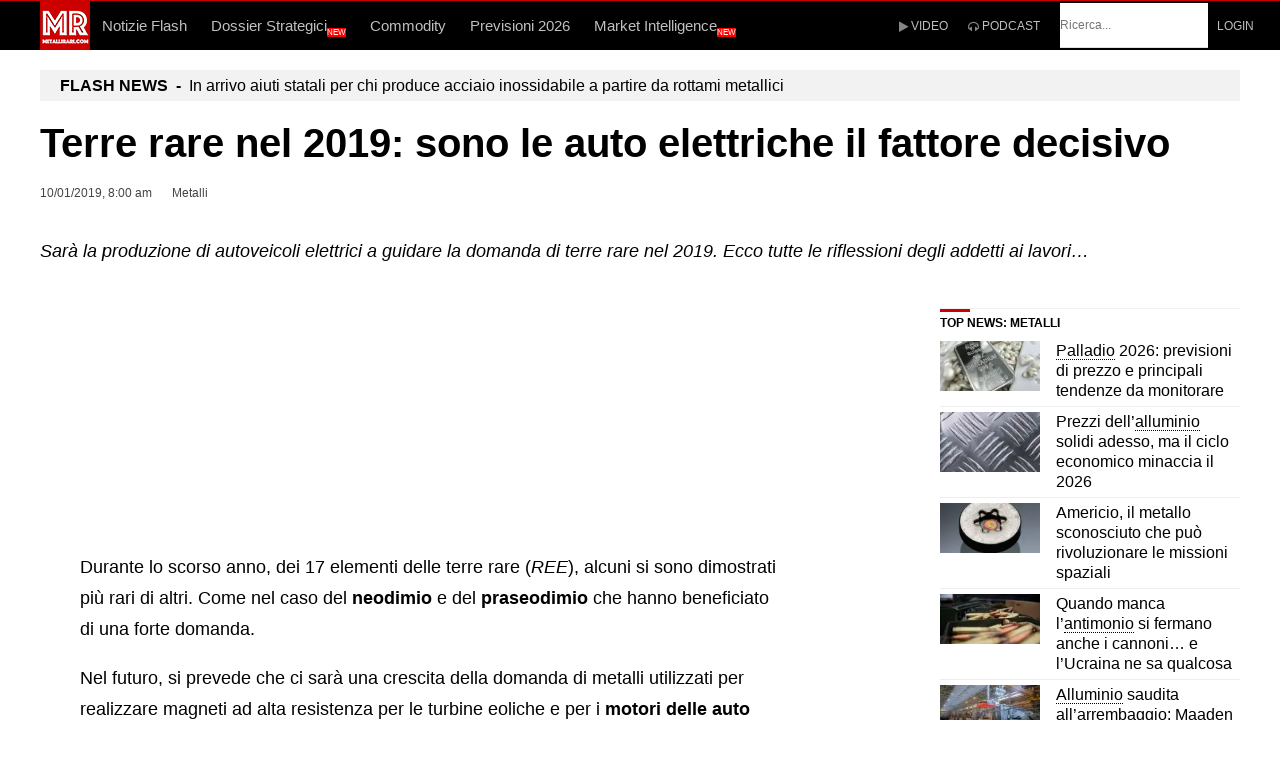

--- FILE ---
content_type: text/html; charset=utf-8
request_url: https://www.google.com/recaptcha/api2/aframe
body_size: 268
content:
<!DOCTYPE HTML><html><head><meta http-equiv="content-type" content="text/html; charset=UTF-8"></head><body><script nonce="ZbQzL2FOI74sKqtT2tzTqw">/** Anti-fraud and anti-abuse applications only. See google.com/recaptcha */ try{var clients={'sodar':'https://pagead2.googlesyndication.com/pagead/sodar?'};window.addEventListener("message",function(a){try{if(a.source===window.parent){var b=JSON.parse(a.data);var c=clients[b['id']];if(c){var d=document.createElement('img');d.src=c+b['params']+'&rc='+(localStorage.getItem("rc::a")?sessionStorage.getItem("rc::b"):"");window.document.body.appendChild(d);sessionStorage.setItem("rc::e",parseInt(sessionStorage.getItem("rc::e")||0)+1);localStorage.setItem("rc::h",'1769470289665');}}}catch(b){}});window.parent.postMessage("_grecaptcha_ready", "*");}catch(b){}</script></body></html>